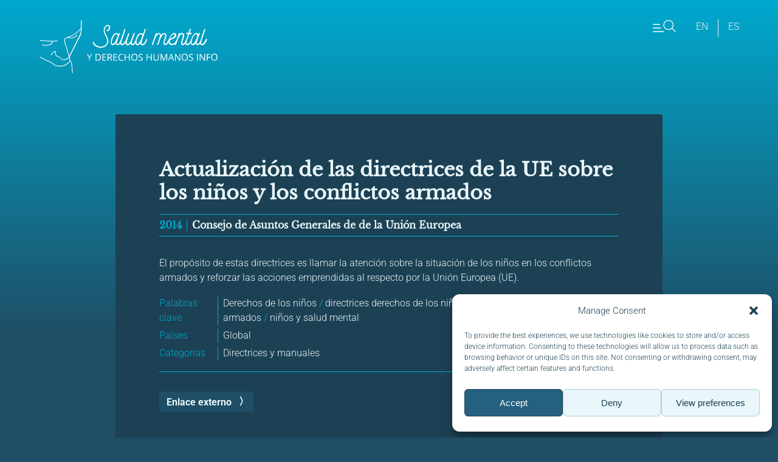

--- FILE ---
content_type: text/html; charset=UTF-8
request_url: https://www.hhri.org/es/publication/actualizacion-de-las-directrices-de-la-ue-sobre-los-ninos-y-los-conflictos-armados/
body_size: 11615
content:
<!DOCTYPE html>
<html>

	<head>
		<meta charset="UTF-8" />
    <title>   
                  Actualización de las directrices de la UE sobre los niños y los conflictos armados - MHHRI | Mental Health and Human Rights Info 
            </title>
		<meta name="description" content="Mental Health and Human Rights Info">
		<link rel="stylesheet" href="https://www.hhri.org/wp-content/themes/hhri3/style.css?v=2.22" type="text/css" media="all" />
		<meta http-equiv="Content-Type" content="text/html; charset=UTF-8" />
		<meta name="viewport" content="width=device-width, initial-scale=1">
		<link rel="author" href="https://www.hhri.org/wp-content/themes/hhri3/humans.txt" />
		<link rel="pingback" href="https://www.hhri.org/xmlrpc.php" />

	  <meta name='robots' content='index, follow, max-image-preview:large, max-snippet:-1, max-video-preview:-1' />
	<style>img:is([sizes="auto" i], [sizes^="auto," i]) { contain-intrinsic-size: 3000px 1500px }</style>
	<link rel="alternate" hreflang="es" href="https://www.hhri.org/es/publication/actualizacion-de-las-directrices-de-la-ue-sobre-los-ninos-y-los-conflictos-armados/" />
<!-- Google tag (gtag.js) consent mode dataLayer added by Site Kit -->
<script type="text/javascript" id="google_gtagjs-js-consent-mode-data-layer">
/* <![CDATA[ */
window.dataLayer = window.dataLayer || [];function gtag(){dataLayer.push(arguments);}
gtag('consent', 'default', {"ad_personalization":"denied","ad_storage":"denied","ad_user_data":"denied","analytics_storage":"denied","functionality_storage":"denied","security_storage":"denied","personalization_storage":"denied","region":["AT","BE","BG","CH","CY","CZ","DE","DK","EE","ES","FI","FR","GB","GR","HR","HU","IE","IS","IT","LI","LT","LU","LV","MT","NL","NO","PL","PT","RO","SE","SI","SK"],"wait_for_update":500});
window._googlesitekitConsentCategoryMap = {"statistics":["analytics_storage"],"marketing":["ad_storage","ad_user_data","ad_personalization"],"functional":["functionality_storage","security_storage"],"preferences":["personalization_storage"]};
window._googlesitekitConsents = {"ad_personalization":"denied","ad_storage":"denied","ad_user_data":"denied","analytics_storage":"denied","functionality_storage":"denied","security_storage":"denied","personalization_storage":"denied","region":["AT","BE","BG","CH","CY","CZ","DE","DK","EE","ES","FI","FR","GB","GR","HR","HU","IE","IS","IT","LI","LT","LU","LV","MT","NL","NO","PL","PT","RO","SE","SI","SK"],"wait_for_update":500};
/* ]]> */
</script>
<!-- End Google tag (gtag.js) consent mode dataLayer added by Site Kit -->

	<!-- This site is optimized with the Yoast SEO plugin v26.8 - https://yoast.com/product/yoast-seo-wordpress/ -->
	<link rel="canonical" href="https://www.hhri.org/es/publication/actualizacion-de-las-directrices-de-la-ue-sobre-los-ninos-y-los-conflictos-armados/" />
	<meta property="og:locale" content="es_ES" />
	<meta property="og:type" content="article" />
	<meta property="og:title" content="Actualización de las directrices de la UE sobre los niños y los conflictos armados - MHHRI" />
	<meta property="og:description" content="El propósito de estas directrices es llamar la atención sobre la situación de los niños en los conflictos armados y reforzar las acciones emprendidas al respecto por la Unión Europea (UE)." />
	<meta property="og:url" content="https://www.hhri.org/es/publication/actualizacion-de-las-directrices-de-la-ue-sobre-los-ninos-y-los-conflictos-armados/" />
	<meta property="og:site_name" content="MHHRI" />
	<meta property="article:publisher" content="https://www.facebook.com/HealthandHumanRightsInfo/" />
	<meta property="article:modified_time" content="2024-01-02T10:56:40+00:00" />
	<meta property="og:image" content="https://www.hhri.org/wp-content/uploads/2020/10/MHHRI-logoer-CMYK-03.png" />
	<meta property="og:image:width" content="2524" />
	<meta property="og:image:height" content="946" />
	<meta property="og:image:type" content="image/png" />
	<meta name="twitter:card" content="summary_large_image" />
	<meta name="twitter:site" content="@hhri_org" />
	<meta name="twitter:label1" content="Est. reading time" />
	<meta name="twitter:data1" content="1 minute" />
	<script type="application/ld+json" class="yoast-schema-graph">{"@context":"https://schema.org","@graph":[{"@type":"WebPage","@id":"https://www.hhri.org/es/publication/actualizacion-de-las-directrices-de-la-ue-sobre-los-ninos-y-los-conflictos-armados/","url":"https://www.hhri.org/es/publication/actualizacion-de-las-directrices-de-la-ue-sobre-los-ninos-y-los-conflictos-armados/","name":"Actualización de las directrices de la UE sobre los niños y los conflictos armados - MHHRI","isPartOf":{"@id":"https://www.hhri.org/#website"},"datePublished":"2016-04-11T01:54:23+00:00","dateModified":"2024-01-02T10:56:40+00:00","breadcrumb":{"@id":"https://www.hhri.org/es/publication/actualizacion-de-las-directrices-de-la-ue-sobre-los-ninos-y-los-conflictos-armados/#breadcrumb"},"inLanguage":"es-ES","potentialAction":[{"@type":"ReadAction","target":["https://www.hhri.org/es/publication/actualizacion-de-las-directrices-de-la-ue-sobre-los-ninos-y-los-conflictos-armados/"]}]},{"@type":"BreadcrumbList","@id":"https://www.hhri.org/es/publication/actualizacion-de-las-directrices-de-la-ue-sobre-los-ninos-y-los-conflictos-armados/#breadcrumb","itemListElement":[{"@type":"ListItem","position":1,"name":"Home","item":"https://www.hhri.org/es/"},{"@type":"ListItem","position":2,"name":"publications","item":"https://www.hhri.org/publication/"},{"@type":"ListItem","position":3,"name":"Actualización de las directrices de la UE sobre los niños y los conflictos armados"}]},{"@type":"WebSite","@id":"https://www.hhri.org/#website","url":"https://www.hhri.org/","name":"Health and Human Rights Info","description":"Mental Health and Human Rights Info","publisher":{"@id":"https://www.hhri.org/#organization"},"potentialAction":[{"@type":"SearchAction","target":{"@type":"EntryPoint","urlTemplate":"https://www.hhri.org/?s={search_term_string}"},"query-input":{"@type":"PropertyValueSpecification","valueRequired":true,"valueName":"search_term_string"}}],"inLanguage":"es-ES"},{"@type":"Organization","@id":"https://www.hhri.org/#organization","name":"Health and Human Rights Info","url":"https://www.hhri.org/","logo":{"@type":"ImageObject","inLanguage":"es-ES","@id":"https://www.hhri.org/#/schema/logo/image/","url":"https://www.hhri.org/wp-content/uploads/2018/07/ikon_hhri.png","contentUrl":"https://www.hhri.org/wp-content/uploads/2018/07/ikon_hhri.png","width":628,"height":628,"caption":"Health and Human Rights Info"},"image":{"@id":"https://www.hhri.org/#/schema/logo/image/"},"sameAs":["https://www.facebook.com/HealthandHumanRightsInfo/","https://x.com/hhri_org","https://www.instagram.com/mentalhealthandhumanrights/","https://www.youtube.com/channel/UCtSV7XK02eyayY-vpC3AuKA/videos?view_as=subscriber"]}]}</script>
	<!-- / Yoast SEO plugin. -->


<link rel='dns-prefetch' href='//www.googletagmanager.com' />
<script type="text/javascript">
/* <![CDATA[ */
window._wpemojiSettings = {"baseUrl":"https:\/\/s.w.org\/images\/core\/emoji\/16.0.1\/72x72\/","ext":".png","svgUrl":"https:\/\/s.w.org\/images\/core\/emoji\/16.0.1\/svg\/","svgExt":".svg","source":{"concatemoji":"https:\/\/www.hhri.org\/wp-includes\/js\/wp-emoji-release.min.js?ver=6.8.3"}};
/*! This file is auto-generated */
!function(s,n){var o,i,e;function c(e){try{var t={supportTests:e,timestamp:(new Date).valueOf()};sessionStorage.setItem(o,JSON.stringify(t))}catch(e){}}function p(e,t,n){e.clearRect(0,0,e.canvas.width,e.canvas.height),e.fillText(t,0,0);var t=new Uint32Array(e.getImageData(0,0,e.canvas.width,e.canvas.height).data),a=(e.clearRect(0,0,e.canvas.width,e.canvas.height),e.fillText(n,0,0),new Uint32Array(e.getImageData(0,0,e.canvas.width,e.canvas.height).data));return t.every(function(e,t){return e===a[t]})}function u(e,t){e.clearRect(0,0,e.canvas.width,e.canvas.height),e.fillText(t,0,0);for(var n=e.getImageData(16,16,1,1),a=0;a<n.data.length;a++)if(0!==n.data[a])return!1;return!0}function f(e,t,n,a){switch(t){case"flag":return n(e,"\ud83c\udff3\ufe0f\u200d\u26a7\ufe0f","\ud83c\udff3\ufe0f\u200b\u26a7\ufe0f")?!1:!n(e,"\ud83c\udde8\ud83c\uddf6","\ud83c\udde8\u200b\ud83c\uddf6")&&!n(e,"\ud83c\udff4\udb40\udc67\udb40\udc62\udb40\udc65\udb40\udc6e\udb40\udc67\udb40\udc7f","\ud83c\udff4\u200b\udb40\udc67\u200b\udb40\udc62\u200b\udb40\udc65\u200b\udb40\udc6e\u200b\udb40\udc67\u200b\udb40\udc7f");case"emoji":return!a(e,"\ud83e\udedf")}return!1}function g(e,t,n,a){var r="undefined"!=typeof WorkerGlobalScope&&self instanceof WorkerGlobalScope?new OffscreenCanvas(300,150):s.createElement("canvas"),o=r.getContext("2d",{willReadFrequently:!0}),i=(o.textBaseline="top",o.font="600 32px Arial",{});return e.forEach(function(e){i[e]=t(o,e,n,a)}),i}function t(e){var t=s.createElement("script");t.src=e,t.defer=!0,s.head.appendChild(t)}"undefined"!=typeof Promise&&(o="wpEmojiSettingsSupports",i=["flag","emoji"],n.supports={everything:!0,everythingExceptFlag:!0},e=new Promise(function(e){s.addEventListener("DOMContentLoaded",e,{once:!0})}),new Promise(function(t){var n=function(){try{var e=JSON.parse(sessionStorage.getItem(o));if("object"==typeof e&&"number"==typeof e.timestamp&&(new Date).valueOf()<e.timestamp+604800&&"object"==typeof e.supportTests)return e.supportTests}catch(e){}return null}();if(!n){if("undefined"!=typeof Worker&&"undefined"!=typeof OffscreenCanvas&&"undefined"!=typeof URL&&URL.createObjectURL&&"undefined"!=typeof Blob)try{var e="postMessage("+g.toString()+"("+[JSON.stringify(i),f.toString(),p.toString(),u.toString()].join(",")+"));",a=new Blob([e],{type:"text/javascript"}),r=new Worker(URL.createObjectURL(a),{name:"wpTestEmojiSupports"});return void(r.onmessage=function(e){c(n=e.data),r.terminate(),t(n)})}catch(e){}c(n=g(i,f,p,u))}t(n)}).then(function(e){for(var t in e)n.supports[t]=e[t],n.supports.everything=n.supports.everything&&n.supports[t],"flag"!==t&&(n.supports.everythingExceptFlag=n.supports.everythingExceptFlag&&n.supports[t]);n.supports.everythingExceptFlag=n.supports.everythingExceptFlag&&!n.supports.flag,n.DOMReady=!1,n.readyCallback=function(){n.DOMReady=!0}}).then(function(){return e}).then(function(){var e;n.supports.everything||(n.readyCallback(),(e=n.source||{}).concatemoji?t(e.concatemoji):e.wpemoji&&e.twemoji&&(t(e.twemoji),t(e.wpemoji)))}))}((window,document),window._wpemojiSettings);
/* ]]> */
</script>
<style id='wp-emoji-styles-inline-css' type='text/css'>

	img.wp-smiley, img.emoji {
		display: inline !important;
		border: none !important;
		box-shadow: none !important;
		height: 1em !important;
		width: 1em !important;
		margin: 0 0.07em !important;
		vertical-align: -0.1em !important;
		background: none !important;
		padding: 0 !important;
	}
</style>
<link rel='stylesheet' id='wp-block-library-css' href='https://www.hhri.org/wp-includes/css/dist/block-library/style.min.css?ver=6.8.3' type='text/css' media='all' />
<style id='classic-theme-styles-inline-css' type='text/css'>
/*! This file is auto-generated */
.wp-block-button__link{color:#fff;background-color:#32373c;border-radius:9999px;box-shadow:none;text-decoration:none;padding:calc(.667em + 2px) calc(1.333em + 2px);font-size:1.125em}.wp-block-file__button{background:#32373c;color:#fff;text-decoration:none}
</style>
<style id='global-styles-inline-css' type='text/css'>
:root{--wp--preset--aspect-ratio--square: 1;--wp--preset--aspect-ratio--4-3: 4/3;--wp--preset--aspect-ratio--3-4: 3/4;--wp--preset--aspect-ratio--3-2: 3/2;--wp--preset--aspect-ratio--2-3: 2/3;--wp--preset--aspect-ratio--16-9: 16/9;--wp--preset--aspect-ratio--9-16: 9/16;--wp--preset--color--black: #000000;--wp--preset--color--cyan-bluish-gray: #abb8c3;--wp--preset--color--white: #ffffff;--wp--preset--color--pale-pink: #f78da7;--wp--preset--color--vivid-red: #cf2e2e;--wp--preset--color--luminous-vivid-orange: #ff6900;--wp--preset--color--luminous-vivid-amber: #fcb900;--wp--preset--color--light-green-cyan: #7bdcb5;--wp--preset--color--vivid-green-cyan: #00d084;--wp--preset--color--pale-cyan-blue: #8ed1fc;--wp--preset--color--vivid-cyan-blue: #0693e3;--wp--preset--color--vivid-purple: #9b51e0;--wp--preset--gradient--vivid-cyan-blue-to-vivid-purple: linear-gradient(135deg,rgba(6,147,227,1) 0%,rgb(155,81,224) 100%);--wp--preset--gradient--light-green-cyan-to-vivid-green-cyan: linear-gradient(135deg,rgb(122,220,180) 0%,rgb(0,208,130) 100%);--wp--preset--gradient--luminous-vivid-amber-to-luminous-vivid-orange: linear-gradient(135deg,rgba(252,185,0,1) 0%,rgba(255,105,0,1) 100%);--wp--preset--gradient--luminous-vivid-orange-to-vivid-red: linear-gradient(135deg,rgba(255,105,0,1) 0%,rgb(207,46,46) 100%);--wp--preset--gradient--very-light-gray-to-cyan-bluish-gray: linear-gradient(135deg,rgb(238,238,238) 0%,rgb(169,184,195) 100%);--wp--preset--gradient--cool-to-warm-spectrum: linear-gradient(135deg,rgb(74,234,220) 0%,rgb(151,120,209) 20%,rgb(207,42,186) 40%,rgb(238,44,130) 60%,rgb(251,105,98) 80%,rgb(254,248,76) 100%);--wp--preset--gradient--blush-light-purple: linear-gradient(135deg,rgb(255,206,236) 0%,rgb(152,150,240) 100%);--wp--preset--gradient--blush-bordeaux: linear-gradient(135deg,rgb(254,205,165) 0%,rgb(254,45,45) 50%,rgb(107,0,62) 100%);--wp--preset--gradient--luminous-dusk: linear-gradient(135deg,rgb(255,203,112) 0%,rgb(199,81,192) 50%,rgb(65,88,208) 100%);--wp--preset--gradient--pale-ocean: linear-gradient(135deg,rgb(255,245,203) 0%,rgb(182,227,212) 50%,rgb(51,167,181) 100%);--wp--preset--gradient--electric-grass: linear-gradient(135deg,rgb(202,248,128) 0%,rgb(113,206,126) 100%);--wp--preset--gradient--midnight: linear-gradient(135deg,rgb(2,3,129) 0%,rgb(40,116,252) 100%);--wp--preset--font-size--small: 13px;--wp--preset--font-size--medium: 20px;--wp--preset--font-size--large: 36px;--wp--preset--font-size--x-large: 42px;--wp--preset--spacing--20: 0.44rem;--wp--preset--spacing--30: 0.67rem;--wp--preset--spacing--40: 1rem;--wp--preset--spacing--50: 1.5rem;--wp--preset--spacing--60: 2.25rem;--wp--preset--spacing--70: 3.38rem;--wp--preset--spacing--80: 5.06rem;--wp--preset--shadow--natural: 6px 6px 9px rgba(0, 0, 0, 0.2);--wp--preset--shadow--deep: 12px 12px 50px rgba(0, 0, 0, 0.4);--wp--preset--shadow--sharp: 6px 6px 0px rgba(0, 0, 0, 0.2);--wp--preset--shadow--outlined: 6px 6px 0px -3px rgba(255, 255, 255, 1), 6px 6px rgba(0, 0, 0, 1);--wp--preset--shadow--crisp: 6px 6px 0px rgba(0, 0, 0, 1);}:where(.is-layout-flex){gap: 0.5em;}:where(.is-layout-grid){gap: 0.5em;}body .is-layout-flex{display: flex;}.is-layout-flex{flex-wrap: wrap;align-items: center;}.is-layout-flex > :is(*, div){margin: 0;}body .is-layout-grid{display: grid;}.is-layout-grid > :is(*, div){margin: 0;}:where(.wp-block-columns.is-layout-flex){gap: 2em;}:where(.wp-block-columns.is-layout-grid){gap: 2em;}:where(.wp-block-post-template.is-layout-flex){gap: 1.25em;}:where(.wp-block-post-template.is-layout-grid){gap: 1.25em;}.has-black-color{color: var(--wp--preset--color--black) !important;}.has-cyan-bluish-gray-color{color: var(--wp--preset--color--cyan-bluish-gray) !important;}.has-white-color{color: var(--wp--preset--color--white) !important;}.has-pale-pink-color{color: var(--wp--preset--color--pale-pink) !important;}.has-vivid-red-color{color: var(--wp--preset--color--vivid-red) !important;}.has-luminous-vivid-orange-color{color: var(--wp--preset--color--luminous-vivid-orange) !important;}.has-luminous-vivid-amber-color{color: var(--wp--preset--color--luminous-vivid-amber) !important;}.has-light-green-cyan-color{color: var(--wp--preset--color--light-green-cyan) !important;}.has-vivid-green-cyan-color{color: var(--wp--preset--color--vivid-green-cyan) !important;}.has-pale-cyan-blue-color{color: var(--wp--preset--color--pale-cyan-blue) !important;}.has-vivid-cyan-blue-color{color: var(--wp--preset--color--vivid-cyan-blue) !important;}.has-vivid-purple-color{color: var(--wp--preset--color--vivid-purple) !important;}.has-black-background-color{background-color: var(--wp--preset--color--black) !important;}.has-cyan-bluish-gray-background-color{background-color: var(--wp--preset--color--cyan-bluish-gray) !important;}.has-white-background-color{background-color: var(--wp--preset--color--white) !important;}.has-pale-pink-background-color{background-color: var(--wp--preset--color--pale-pink) !important;}.has-vivid-red-background-color{background-color: var(--wp--preset--color--vivid-red) !important;}.has-luminous-vivid-orange-background-color{background-color: var(--wp--preset--color--luminous-vivid-orange) !important;}.has-luminous-vivid-amber-background-color{background-color: var(--wp--preset--color--luminous-vivid-amber) !important;}.has-light-green-cyan-background-color{background-color: var(--wp--preset--color--light-green-cyan) !important;}.has-vivid-green-cyan-background-color{background-color: var(--wp--preset--color--vivid-green-cyan) !important;}.has-pale-cyan-blue-background-color{background-color: var(--wp--preset--color--pale-cyan-blue) !important;}.has-vivid-cyan-blue-background-color{background-color: var(--wp--preset--color--vivid-cyan-blue) !important;}.has-vivid-purple-background-color{background-color: var(--wp--preset--color--vivid-purple) !important;}.has-black-border-color{border-color: var(--wp--preset--color--black) !important;}.has-cyan-bluish-gray-border-color{border-color: var(--wp--preset--color--cyan-bluish-gray) !important;}.has-white-border-color{border-color: var(--wp--preset--color--white) !important;}.has-pale-pink-border-color{border-color: var(--wp--preset--color--pale-pink) !important;}.has-vivid-red-border-color{border-color: var(--wp--preset--color--vivid-red) !important;}.has-luminous-vivid-orange-border-color{border-color: var(--wp--preset--color--luminous-vivid-orange) !important;}.has-luminous-vivid-amber-border-color{border-color: var(--wp--preset--color--luminous-vivid-amber) !important;}.has-light-green-cyan-border-color{border-color: var(--wp--preset--color--light-green-cyan) !important;}.has-vivid-green-cyan-border-color{border-color: var(--wp--preset--color--vivid-green-cyan) !important;}.has-pale-cyan-blue-border-color{border-color: var(--wp--preset--color--pale-cyan-blue) !important;}.has-vivid-cyan-blue-border-color{border-color: var(--wp--preset--color--vivid-cyan-blue) !important;}.has-vivid-purple-border-color{border-color: var(--wp--preset--color--vivid-purple) !important;}.has-vivid-cyan-blue-to-vivid-purple-gradient-background{background: var(--wp--preset--gradient--vivid-cyan-blue-to-vivid-purple) !important;}.has-light-green-cyan-to-vivid-green-cyan-gradient-background{background: var(--wp--preset--gradient--light-green-cyan-to-vivid-green-cyan) !important;}.has-luminous-vivid-amber-to-luminous-vivid-orange-gradient-background{background: var(--wp--preset--gradient--luminous-vivid-amber-to-luminous-vivid-orange) !important;}.has-luminous-vivid-orange-to-vivid-red-gradient-background{background: var(--wp--preset--gradient--luminous-vivid-orange-to-vivid-red) !important;}.has-very-light-gray-to-cyan-bluish-gray-gradient-background{background: var(--wp--preset--gradient--very-light-gray-to-cyan-bluish-gray) !important;}.has-cool-to-warm-spectrum-gradient-background{background: var(--wp--preset--gradient--cool-to-warm-spectrum) !important;}.has-blush-light-purple-gradient-background{background: var(--wp--preset--gradient--blush-light-purple) !important;}.has-blush-bordeaux-gradient-background{background: var(--wp--preset--gradient--blush-bordeaux) !important;}.has-luminous-dusk-gradient-background{background: var(--wp--preset--gradient--luminous-dusk) !important;}.has-pale-ocean-gradient-background{background: var(--wp--preset--gradient--pale-ocean) !important;}.has-electric-grass-gradient-background{background: var(--wp--preset--gradient--electric-grass) !important;}.has-midnight-gradient-background{background: var(--wp--preset--gradient--midnight) !important;}.has-small-font-size{font-size: var(--wp--preset--font-size--small) !important;}.has-medium-font-size{font-size: var(--wp--preset--font-size--medium) !important;}.has-large-font-size{font-size: var(--wp--preset--font-size--large) !important;}.has-x-large-font-size{font-size: var(--wp--preset--font-size--x-large) !important;}
:where(.wp-block-post-template.is-layout-flex){gap: 1.25em;}:where(.wp-block-post-template.is-layout-grid){gap: 1.25em;}
:where(.wp-block-columns.is-layout-flex){gap: 2em;}:where(.wp-block-columns.is-layout-grid){gap: 2em;}
:root :where(.wp-block-pullquote){font-size: 1.5em;line-height: 1.6;}
</style>
<link rel='stylesheet' id='cmplz-general-css' href='https://www.hhri.org/wp-content/plugins/complianz-gdpr/assets/css/cookieblocker.min.css?ver=1766007929' type='text/css' media='all' />
<link rel='stylesheet' id='algolia-satellite-css' href='https://www.hhri.org/wp-content/plugins/search-with-typesense/assets/vendor/css/algolia-satellite.min.css?ver=96afa301c576ff4c500f' type='text/css' media='' />
<link rel='stylesheet' id='cm-typesense-frontend-style-css' href='https://www.hhri.org/wp-content/plugins/search-with-typesense/build/frontend/style-instant-search.css?ver=96afa301c576ff4c500f' type='text/css' media='' />
<script type="text/javascript" src="https://www.googletagmanager.com/gtag/js?id=G-G46Q22LGD6&amp;ver=6.8.3" id="wk-analytics-script-js"></script>
<script type="text/javascript" id="wk-analytics-script-js-after">
/* <![CDATA[ */
function shouldTrack(){
var trackLoggedIn = false;
var loggedIn = false;
if(!loggedIn){
return true;
} else if( trackLoggedIn ) {
return true;
}
return false;
}
function hasWKGoogleAnalyticsCookie() {
return (new RegExp('wp_wk_ga_untrack_' + document.location.hostname)).test(document.cookie);
}
if (!hasWKGoogleAnalyticsCookie() && shouldTrack()) {
//Google Analytics
window.dataLayer = window.dataLayer || [];
function gtag(){dataLayer.push(arguments);}
gtag('js', new Date());
gtag('config', 'G-G46Q22LGD6', { 'anonymize_ip': true });
}
/* ]]> */
</script>
<script type="text/javascript" src="https://www.hhri.org/wp-includes/js/jquery/jquery.min.js?ver=3.7.1" id="jquery-core-js"></script>
<script type="text/javascript" src="https://www.hhri.org/wp-includes/js/jquery/jquery-migrate.min.js?ver=3.4.1" id="jquery-migrate-js"></script>
<script type="text/javascript" id="hhri-js-extra">
/* <![CDATA[ */
var frontendajax = {"ajaxurl":"\/home\/hhriofuf\/public_html\/wp-content\/themes\/hhri3\/ajax.php"};
/* ]]> */
</script>
<script type="text/javascript" src="https://www.hhri.org/wp-content/themes/hhri3/js/hhri.js?ver=6.8.3" id="hhri-js"></script>
<script type="text/javascript" src="https://www.hhri.org/wp-content/themes/hhri3/js/jquery.scrollTo.min.js?ver=6.8.3" id="scrollTo-js"></script>
<script type="text/javascript" src="https://www.hhri.org/wp-content/themes/hhri3/js/select2.full.min.js?ver=6.8.3" id="select2-js"></script>

<!-- Google tag (gtag.js) snippet added by Site Kit -->
<!-- Google Analytics snippet added by Site Kit -->
<script type="text/javascript" src="https://www.googletagmanager.com/gtag/js?id=GT-5R4NW2X" id="google_gtagjs-js" async></script>
<script type="text/javascript" id="google_gtagjs-js-after">
/* <![CDATA[ */
window.dataLayer = window.dataLayer || [];function gtag(){dataLayer.push(arguments);}
gtag("set","linker",{"domains":["www.hhri.org"]});
gtag("js", new Date());
gtag("set", "developer_id.dZTNiMT", true);
gtag("config", "GT-5R4NW2X");
/* ]]> */
</script>
<link rel="https://api.w.org/" href="https://www.hhri.org/es/wp-json/" /><link rel="EditURI" type="application/rsd+xml" title="RSD" href="https://www.hhri.org/xmlrpc.php?rsd" />
<meta name="generator" content="WordPress 6.8.3" />
<link rel='shortlink' href='https://www.hhri.org/es/?p=4527' />
<link rel="alternate" title="oEmbed (JSON)" type="application/json+oembed" href="https://www.hhri.org/es/wp-json/oembed/1.0/embed?url=https%3A%2F%2Fwww.hhri.org%2Fes%2Fpublication%2Factualizacion-de-las-directrices-de-la-ue-sobre-los-ninos-y-los-conflictos-armados%2F" />
<link rel="alternate" title="oEmbed (XML)" type="text/xml+oembed" href="https://www.hhri.org/es/wp-json/oembed/1.0/embed?url=https%3A%2F%2Fwww.hhri.org%2Fes%2Fpublication%2Factualizacion-de-las-directrices-de-la-ue-sobre-los-ninos-y-los-conflictos-armados%2F&#038;format=xml" />
<meta name="generator" content="WPML ver:4.8.6 stt:1,2;" />
<meta name="generator" content="Site Kit by Google 1.170.0" />			<style>.cmplz-hidden {
					display: none !important;
				}</style><link rel="icon" href="https://www.hhri.org/wp-content/uploads/2018/07/cropped-ikon_hhri-32x32.png" sizes="32x32" />
<link rel="icon" href="https://www.hhri.org/wp-content/uploads/2018/07/cropped-ikon_hhri-192x192.png" sizes="192x192" />
<link rel="apple-touch-icon" href="https://www.hhri.org/wp-content/uploads/2018/07/cropped-ikon_hhri-180x180.png" />
<meta name="msapplication-TileImage" content="https://www.hhri.org/wp-content/uploads/2018/07/cropped-ikon_hhri-270x270.png" />

		<script src="https://cdnjs.cloudflare.com/ajax/libs/twig.js/1.16.0/twig.min.js" integrity="sha512-VDU2fNFDWwfS4f9LKFEjq6Lnyk5wdZbTfipySTtbauaZ6ZXEiw1I5yOH4H9neWziLdgOJzAFMZBNJOjIwkl0Aw==" crossorigin="anonymous" referrerpolicy="no-referrer"></script>

					</head>
	<body class="wp-singular publication-template-default single single-publication postid-4527 single-format-standard wp-theme-hhri3 " >
		<header class="mainHeader mainWrapper">
			 
			<div class="mainlogo">
				<a href ="https://www.hhri.org/es/"><img src="https://www.hhri.org/wp-content/themes/hhri3/gfx/logo-es.svg" alt="Mental Health and Human Rights Info" />&nbsp;</a>
			</div>
						<nav class="mainHeaderNav">
				<ul>
					<li class="mainMenuIcon mainMenuToggleBtn" id="mainMenuShowBtn"><img src="https://www.hhri.org/wp-content/themes/hhri3/gfx/menu.svg" alt="Show menu"></li>
									<li class="mainHeaderLangSwitch"><a href="https://www.hhri.org/">en</a></li>
									<li class="mainHeaderLangSwitch"><a href="https://www.hhri.org/es/publication/actualizacion-de-las-directrices-de-la-ue-sobre-los-ninos-y-los-conflictos-armados/">es</a></li>
								</ul>
			</nav>
		</header>
	<div class="resourcePageWrapper">
		
	<article class="resourceDetailWrapper publication">
		<h1 class="pubTitle">Actualización de las directrices de la UE sobre los niños y los conflictos armados</h1>
		<h4 class="resourcePublisher">
			<span class="resourceElementYear">2014</span>Consejo de Asuntos Generales de de la Unión Europea
		</h4>
		<div class="resourceContent">
			<p>El propósito de estas directrices es llamar la atención sobre la situación de los niños en los conflictos armados y reforzar las acciones emprendidas al respecto por la Unión Europea (UE).</p>
			
						<p class="resourceTaxWrapper">
				<span class="resourceTaxLabel">Palabras clave</span><span>Derechos de los niños <b>/</b> directrices derechos de los niños <b>/</b> niños <b>/</b> niños y los conflictos armados <b>/</b> niños y salud mental</span>
			</p>
									<p class="resourceTaxWrapper">
				<span class="resourceTaxLabel">Países </span><span>Global</span>
			</p>
									<p class="resourceTaxWrapper">
				<span class="resourceTaxLabel">Categorías </span><span>Directrices y manuales</span>
			</p>
					</div>
		<p><a href="https://www.eeas.europa.eu/sites/default/files/10_dh_directrices_proteccion_es_.pdf" target="_blank" class="btnNarrow btnOnDark next">Enlace externo</a></p>
	</article>
	<script>
	jQuery(".resourceDetailWrapper").click(function(e) {
  	e.stopPropagation();
	});
	</script>
		</div>

		<footer class="mainPageFooterWrapper">
			<div class="mainWrapper mainPageFooter">
				<div class="mainPageFooterInfo"><p>Mental Health and Human Rights Info es una base de datos con recursos que proporcionan información gratuita sobre las consecuencias de las violaciones de los derechos humanos en la salud mental en contextos de desastre, guerra y conflicto.</p>
<p>Usamos cookies para brindar y mejorar nuestros servicios. Al utilizar nuestro sitio, acepta las cookies.</p>
</div>
				<div class="mainPageFooterSoMe">
					<div>
						<h5>Follow us:</h5>
						<a href="https://twitter.com/hhri_org" class="followIcons twitter">&nbsp;</a>						<a href="https://www.facebook.com/HealthandHumanRightsInfo/" class="followIcons facebook">&nbsp;</a>						<a href="https://www.instagram.com/mentalhealthandhumanrights/" class="followIcons instagram">&nbsp;</a>						<a href="https://www.youtube.com/channel/UC2-KOb3TanNzxc00dZs01CQ" class="followIcons youtube">&nbsp;</a>											</div>
						<div id="mc_embed_signup" class="mc_embed_signup">
	<!--p>u=822cdb530edfb603a0c00e75b&amp;id=a8bcc53d44&amp;f_id=00c78bebf0</p-->
				<form action="https://hhri.us5.list-manage.com/subscribe/post?u=822cdb530edfb603a0c00e75b&amp;id=23464ce38e" method="post" id="mc-embedded-subscribe-form" name="mc-embedded-subscribe-form" class="validate" target="_self" novalidate="">
				<div id="mc_embed_signup_scroll">
					<h5></h5>
										
					<div class="mc-field-group"><label for="mce-EMAIL">Correo electrónico :<input type="email" name="EMAIL" class="required email" id="mce-EMAIL" required="" value="" placeholder="Correo electrónico "><span id="mce-EMAIL-HELPERTEXT" class="helper_text"></span></div>
					<div id="mce-responses" class="clear mce-responses">
						<div class="response" id="mce-error-response" style="display: none;"></div>
						<div class="response" id="mce-success-response" style="display: none;"></div>
					</div>
					<div aria-hidden="true" style="position: absolute; left: -5000px;"><input type="text" name="b_822cdb530edfb603a0c00e75b_a8bcc53d44" tabindex="-1" value=""></div>
					<div class="clear"><input type="submit" name="subscribe" id="mc-embedded-subscribe" class="button btnMain" value="Suscribirse"></div>
			</div>
		</form>
	</div>
				</div>
			</div>
		</footer>
		<script type="speculationrules">
{"prefetch":[{"source":"document","where":{"and":[{"href_matches":"\/es\/*"},{"not":{"href_matches":["\/wp-*.php","\/wp-admin\/*","\/wp-content\/uploads\/*","\/wp-content\/*","\/wp-content\/plugins\/*","\/wp-content\/themes\/hhri3\/*","\/es\/*\\?(.+)"]}},{"not":{"selector_matches":"a[rel~=\"nofollow\"]"}},{"not":{"selector_matches":".no-prefetch, .no-prefetch a"}}]},"eagerness":"conservative"}]}
</script>

<!-- Consent Management powered by Complianz | GDPR/CCPA Cookie Consent https://wordpress.org/plugins/complianz-gdpr -->
<div id="cmplz-cookiebanner-container"><div class="cmplz-cookiebanner cmplz-hidden banner-1 banner-a optin cmplz-bottom-right cmplz-categories-type-view-preferences" aria-modal="true" data-nosnippet="true" role="dialog" aria-live="polite" aria-labelledby="cmplz-header-1-optin" aria-describedby="cmplz-message-1-optin">
	<div class="cmplz-header">
		<div class="cmplz-logo"></div>
		<div class="cmplz-title" id="cmplz-header-1-optin">Manage Consent</div>
		<div class="cmplz-close" tabindex="0" role="button" aria-label="Close dialog">
			<svg aria-hidden="true" focusable="false" data-prefix="fas" data-icon="times" class="svg-inline--fa fa-times fa-w-11" role="img" xmlns="http://www.w3.org/2000/svg" viewBox="0 0 352 512"><path fill="currentColor" d="M242.72 256l100.07-100.07c12.28-12.28 12.28-32.19 0-44.48l-22.24-22.24c-12.28-12.28-32.19-12.28-44.48 0L176 189.28 75.93 89.21c-12.28-12.28-32.19-12.28-44.48 0L9.21 111.45c-12.28 12.28-12.28 32.19 0 44.48L109.28 256 9.21 356.07c-12.28 12.28-12.28 32.19 0 44.48l22.24 22.24c12.28 12.28 32.2 12.28 44.48 0L176 322.72l100.07 100.07c12.28 12.28 32.2 12.28 44.48 0l22.24-22.24c12.28-12.28 12.28-32.19 0-44.48L242.72 256z"></path></svg>
		</div>
	</div>

	<div class="cmplz-divider cmplz-divider-header"></div>
	<div class="cmplz-body">
		<div class="cmplz-message" id="cmplz-message-1-optin">To provide the best experiences, we use technologies like cookies to store and/or access device information. Consenting to these technologies will allow us to process data such as browsing behavior or unique IDs on this site. Not consenting or withdrawing consent, may adversely affect certain features and functions.</div>
		<!-- categories start -->
		<div class="cmplz-categories">
			<details class="cmplz-category cmplz-functional" >
				<summary>
						<span class="cmplz-category-header">
							<span class="cmplz-category-title">Functional</span>
							<span class='cmplz-always-active'>
								<span class="cmplz-banner-checkbox">
									<input type="checkbox"
										   id="cmplz-functional-optin"
										   data-category="cmplz_functional"
										   class="cmplz-consent-checkbox cmplz-functional"
										   size="40"
										   value="1"/>
									<label class="cmplz-label" for="cmplz-functional-optin"><span class="screen-reader-text">Functional</span></label>
								</span>
								Always active							</span>
							<span class="cmplz-icon cmplz-open">
								<svg xmlns="http://www.w3.org/2000/svg" viewBox="0 0 448 512"  height="18" ><path d="M224 416c-8.188 0-16.38-3.125-22.62-9.375l-192-192c-12.5-12.5-12.5-32.75 0-45.25s32.75-12.5 45.25 0L224 338.8l169.4-169.4c12.5-12.5 32.75-12.5 45.25 0s12.5 32.75 0 45.25l-192 192C240.4 412.9 232.2 416 224 416z"/></svg>
							</span>
						</span>
				</summary>
				<div class="cmplz-description">
					<span class="cmplz-description-functional">The technical storage or access is strictly necessary for the legitimate purpose of enabling the use of a specific service explicitly requested by the subscriber or user, or for the sole purpose of carrying out the transmission of a communication over an electronic communications network.</span>
				</div>
			</details>

			<details class="cmplz-category cmplz-preferences" >
				<summary>
						<span class="cmplz-category-header">
							<span class="cmplz-category-title">Preferences</span>
							<span class="cmplz-banner-checkbox">
								<input type="checkbox"
									   id="cmplz-preferences-optin"
									   data-category="cmplz_preferences"
									   class="cmplz-consent-checkbox cmplz-preferences"
									   size="40"
									   value="1"/>
								<label class="cmplz-label" for="cmplz-preferences-optin"><span class="screen-reader-text">Preferences</span></label>
							</span>
							<span class="cmplz-icon cmplz-open">
								<svg xmlns="http://www.w3.org/2000/svg" viewBox="0 0 448 512"  height="18" ><path d="M224 416c-8.188 0-16.38-3.125-22.62-9.375l-192-192c-12.5-12.5-12.5-32.75 0-45.25s32.75-12.5 45.25 0L224 338.8l169.4-169.4c12.5-12.5 32.75-12.5 45.25 0s12.5 32.75 0 45.25l-192 192C240.4 412.9 232.2 416 224 416z"/></svg>
							</span>
						</span>
				</summary>
				<div class="cmplz-description">
					<span class="cmplz-description-preferences">The technical storage or access is necessary for the legitimate purpose of storing preferences that are not requested by the subscriber or user.</span>
				</div>
			</details>

			<details class="cmplz-category cmplz-statistics" >
				<summary>
						<span class="cmplz-category-header">
							<span class="cmplz-category-title">Statistics</span>
							<span class="cmplz-banner-checkbox">
								<input type="checkbox"
									   id="cmplz-statistics-optin"
									   data-category="cmplz_statistics"
									   class="cmplz-consent-checkbox cmplz-statistics"
									   size="40"
									   value="1"/>
								<label class="cmplz-label" for="cmplz-statistics-optin"><span class="screen-reader-text">Statistics</span></label>
							</span>
							<span class="cmplz-icon cmplz-open">
								<svg xmlns="http://www.w3.org/2000/svg" viewBox="0 0 448 512"  height="18" ><path d="M224 416c-8.188 0-16.38-3.125-22.62-9.375l-192-192c-12.5-12.5-12.5-32.75 0-45.25s32.75-12.5 45.25 0L224 338.8l169.4-169.4c12.5-12.5 32.75-12.5 45.25 0s12.5 32.75 0 45.25l-192 192C240.4 412.9 232.2 416 224 416z"/></svg>
							</span>
						</span>
				</summary>
				<div class="cmplz-description">
					<span class="cmplz-description-statistics">The technical storage or access that is used exclusively for statistical purposes.</span>
					<span class="cmplz-description-statistics-anonymous">The technical storage or access that is used exclusively for anonymous statistical purposes. Without a subpoena, voluntary compliance on the part of your Internet Service Provider, or additional records from a third party, information stored or retrieved for this purpose alone cannot usually be used to identify you.</span>
				</div>
			</details>
			<details class="cmplz-category cmplz-marketing" >
				<summary>
						<span class="cmplz-category-header">
							<span class="cmplz-category-title">Marketing</span>
							<span class="cmplz-banner-checkbox">
								<input type="checkbox"
									   id="cmplz-marketing-optin"
									   data-category="cmplz_marketing"
									   class="cmplz-consent-checkbox cmplz-marketing"
									   size="40"
									   value="1"/>
								<label class="cmplz-label" for="cmplz-marketing-optin"><span class="screen-reader-text">Marketing</span></label>
							</span>
							<span class="cmplz-icon cmplz-open">
								<svg xmlns="http://www.w3.org/2000/svg" viewBox="0 0 448 512"  height="18" ><path d="M224 416c-8.188 0-16.38-3.125-22.62-9.375l-192-192c-12.5-12.5-12.5-32.75 0-45.25s32.75-12.5 45.25 0L224 338.8l169.4-169.4c12.5-12.5 32.75-12.5 45.25 0s12.5 32.75 0 45.25l-192 192C240.4 412.9 232.2 416 224 416z"/></svg>
							</span>
						</span>
				</summary>
				<div class="cmplz-description">
					<span class="cmplz-description-marketing">The technical storage or access is required to create user profiles to send advertising, or to track the user on a website or across several websites for similar marketing purposes.</span>
				</div>
			</details>
		</div><!-- categories end -->
			</div>

	<div class="cmplz-links cmplz-information">
		<ul>
			<li><a class="cmplz-link cmplz-manage-options cookie-statement" href="#" data-relative_url="#cmplz-manage-consent-container">Manage options</a></li>
			<li><a class="cmplz-link cmplz-manage-third-parties cookie-statement" href="#" data-relative_url="#cmplz-cookies-overview">Manage services</a></li>
			<li><a class="cmplz-link cmplz-manage-vendors tcf cookie-statement" href="#" data-relative_url="#cmplz-tcf-wrapper">Manage {vendor_count} vendors</a></li>
			<li><a class="cmplz-link cmplz-external cmplz-read-more-purposes tcf" target="_blank" rel="noopener noreferrer nofollow" href="https://cookiedatabase.org/tcf/purposes/" aria-label="Read more about TCF purposes on Cookie Database">Read more about these purposes</a></li>
		</ul>
			</div>

	<div class="cmplz-divider cmplz-footer"></div>

	<div class="cmplz-buttons">
		<button class="cmplz-btn cmplz-accept">Accept</button>
		<button class="cmplz-btn cmplz-deny">Deny</button>
		<button class="cmplz-btn cmplz-view-preferences">View preferences</button>
		<button class="cmplz-btn cmplz-save-preferences">Save preferences</button>
		<a class="cmplz-btn cmplz-manage-options tcf cookie-statement" href="#" data-relative_url="#cmplz-manage-consent-container">View preferences</a>
			</div>

	
	<div class="cmplz-documents cmplz-links">
		<ul>
			<li><a class="cmplz-link cookie-statement" href="#" data-relative_url="">{title}</a></li>
			<li><a class="cmplz-link privacy-statement" href="#" data-relative_url="">{title}</a></li>
			<li><a class="cmplz-link impressum" href="#" data-relative_url="">{title}</a></li>
		</ul>
			</div>
</div>
</div>
					<div id="cmplz-manage-consent" data-nosnippet="true"><button class="cmplz-btn cmplz-hidden cmplz-manage-consent manage-consent-1">Manage consent</button>

</div><script type="text/html" id="tmpl-cmswt-Result-itemTemplate--default">
    <# if(data.taxonomy === undefined){ #>
    <div class="hit-header">
        <# var imageHTML = '';
        if(data.post_thumbnail_html !== undefined && data.post_thumbnail_html !== ''){
        imageHTML = data.post_thumbnail_html
        }else if(data.post_thumbnail !== undefined && data.post_thumbnail !== ''){
        imageHTML = `<img src="${data.post_thumbnail}"
                          alt="${data.post_title}"
                          class="ais-Hit-itemImage"
        />`
        }
        else{
        imageHTML = `<img src="https://www.hhri.org/wp-content/plugins/search-with-typesense/assets/images/placeholder-300x300.jpg"
                          alt="${data.post_title}"
                          class="ais-Hit-itemImage"
        />`
        }
        #>
        <# if(imageHTML !== ''){ #>
        <a href="{{{data._highlightResult.permalink.value}}}" class="hit-header--link" rel="nofollow noopener">{{{imageHTML}}}</a>
        <# } #>
    </div>
    <# } #>
    <div class="hit-content">
        <# if(data._highlightResult.permalink !== undefined ) { #>
        <a href="{{{data._highlightResult.permalink.value}}}" class="hit-contentLink" rel="nofollow noopener"><h5 class="title">
                {{{data.formatted.post_title}}}</h5></a>
        <# } #>
        <# if( data.post_type === 'post' ) { #>
        <div class="hit-meta">
            <span class="posted-by">
                By {{data.post_author}}
            </span>
            <span class="posted-on">
                <time datetime="">{{data.formatted.postedDate}}</time>
            </span>
            <# if ( Object.keys(data.formatted.cats).length > 0 ) { #>
            <div class="hit-cats">
                <# for ( let key in data.formatted.cats ) { #>
                <div class="hit-cat"><a href="{{{data.formatted.cats[key]}}}">{{{key}}}</a>,</div>
                <# } #>
            </div>
            <# } #>
        </div>
        <# } #>
        <div class="hit-description">{{{data.formatted.post_content}}}</div>
        <div class="hit-link">
            <a href="{{data.permalink}}">Read More...</a>
        </div>
    </div>
</script><script type="text/html" id="tmpl-cmswt-NoSearchResults-default">
    <div class="cmswt-noSearchResults cmswt-NoSearchResults-default">
		No results found    </div>
</script><script type="text/html" id="tmpl-cm-autocomplete">
    <div class="aa-ItemWrapper">
        <div class="aa-ItemContent">
            <div class="aa-ItemIcon aa-ItemIcon--alignTop">
                <# if ( data.document.post_thumbnail !== '' && data.document.post_thumbnail !== undefined ) { #>
                <img
                        src="{{{data.document.post_thumbnail}}}"
                        alt="{{data.document.post_title}}"
                        width="40"
                        height="40"
                />
                <# } else { #>
                <img
                        src="https://www.hhri.org/wp-content/plugins/search-with-typesense/assets/placeholder.jpg"
                        alt="{{data.document.post_title}}"
                        width="40"
                        height="40"
                />
                <# } #>

            </div>
            <div class="aa-ItemContentBody">
                <div class="aa-ItemContentTitle">
                    {{{data.formatted.post_title}}}
                </div>
                <div class="aa-ItemContentDescription">
                    {{data.formatted.sliced_content}}
                </div>
            </div>

        </div>
    </div>
</script><script type="text/html" id="tmpl-cm-autocomplete-header">
    <h5>{{{data.name}}}</h5>
</script><script type="text/html"
        id="tmpl-cm-autocomplete-no-results-found">No Results Found</script><script type="text/javascript" src="https://www.hhri.org/wp-content/plugins/google-site-kit/dist/assets/js/googlesitekit-consent-mode-bc2e26cfa69fcd4a8261.js" id="googlesitekit-consent-mode-js"></script>
<script type="text/javascript" id="wp-consent-api-js-extra">
/* <![CDATA[ */
var consent_api = {"consent_type":"optin","waitfor_consent_hook":"","cookie_expiration":"30","cookie_prefix":"wp_consent","services":[]};
/* ]]> */
</script>
<script type="text/javascript" src="https://www.hhri.org/wp-content/plugins/wp-consent-api/assets/js/wp-consent-api.min.js?ver=2.0.0" id="wp-consent-api-js"></script>
<script type="text/javascript" id="cmplz-cookiebanner-js-extra">
/* <![CDATA[ */
var complianz = {"prefix":"cmplz_","user_banner_id":"1","set_cookies":[],"block_ajax_content":"","banner_version":"18","version":"7.4.4.2","store_consent":"","do_not_track_enabled":"1","consenttype":"optin","region":"eu","geoip":"","dismiss_timeout":"","disable_cookiebanner":"","soft_cookiewall":"","dismiss_on_scroll":"","cookie_expiry":"365","url":"https:\/\/www.hhri.org\/es\/wp-json\/complianz\/v1\/","locale":"lang=es&locale=es_ES","set_cookies_on_root":"","cookie_domain":"","current_policy_id":"28","cookie_path":"\/es\/","categories":{"statistics":"statistics","marketing":"marketing"},"tcf_active":"","placeholdertext":"Click to accept {category} cookies and enable this content","css_file":"https:\/\/www.hhri.org\/wp-content\/uploads\/complianz\/css\/banner-{banner_id}-{type}.css?v=18","page_links":[],"tm_categories":"","forceEnableStats":"","preview":"","clean_cookies":"","aria_label":"Click to accept {category} cookies and enable this content"};
/* ]]> */
</script>
<script defer type="text/javascript" src="https://www.hhri.org/wp-content/plugins/complianz-gdpr/cookiebanner/js/complianz.min.js?ver=1766007931" id="cmplz-cookiebanner-js"></script>

		<div id="pageCover" class="pageCover" onclick="closePop();">
			<div id="popWrapper" class="popWrapper">
				
			</div>
			<div class="closeBtn popCloseBtn" onclick="closePop();">&nbsp;</div>
		</div>

		<div id="mainMenu" class="mainMenuCover">
			<div class="mainMenuCloseTrigger">&nbsp;</div>
			<nav class="mainMenu">
				<ul class="mainMenuHead mainMenuSection">
										<li class="mainHeaderLangSwitch"><a href="https://www.hhri.org/">en</a></li>
										<li class="mainHeaderLangSwitch"><a href="https://www.hhri.org/es/publication/actualizacion-de-las-directrices-de-la-ue-sobre-los-ninos-y-los-conflictos-armados/">es</a></li>
										<li class="closeBtn mainMenuToggleBtn">&nbsp;</li>
				</ul>
								<form class="mainMenuSeach  mainMenuSection" action="https://www.hhri.org/es//hhri-database/" method="get">
					<label class="mainMenuSearchLabel" for="search">Busca en la base de datos</label>
					<input id="search" name="search" type="text" class="mainMenuSeachField" placeholder="Buscar">
					<button class="mainMenuSearchBtn"></button>
					<a class="advancedSearchLink" href="https://www.hhri.org/es/base-de-datos/">Búsqueda avanzada  </a>
				</form>
				<ul class="mainMenuSection">
																	<li class="menuLevel0">
	<a href="https://www.hhri.org/es/paginas-tematicas/">Páginas Temáticas</a>					<ul class="mainMenuSection menuWrapLevel1">
							<li class="menuLevel1">
	<a href="https://www.hhri.org/es/paginas-tematicas/violencia-basada-en-el-genero/">Violencia basada en el género</a>	</li>

							<li class="menuLevel1">
	<a href="https://www.hhri.org/es/paginas-tematicas/ninos-en-conflictos-armados/">Niños en Conflictos Armados</a>	</li>

							<li class="menuLevel1">
	<a href="https://www.hhri.org/es/paginas-tematicas/tept-trastorno-de-estres-postraumatico/">TEPT – Trastorno de estrés postraumático</a>	</li>

							<li class="menuLevel1">
	<a href="https://www.hhri.org/es/paginas-tematicas/refugiados-y-solicitantes-de-asilo/">Refugiados y solicitantes de asilo</a>	</li>

							<li class="menuLevel1">
	<a href="https://www.hhri.org/es/paginas-tematicas/comunidades-posconflicto-y-justicia-transicional/">Comunidades posconflicto y justicia transicional</a>	</li>

							<li class="menuLevel1">
	<a href="https://www.hhri.org/es/paginas-tematicas/tortura/">Tortura</a>	</li>

							<li class="menuLevel1">
	<a href="https://www.hhri.org/es/paginas-tematicas/etica-en-el-trabajo-psicosocial/">Ética y intervención psicosocial</a>	</li>

							<li class="menuLevel1">
	<a href="https://www.hhri.org/es/paginas-tematicas/ayudando-a-los-ayudantes/">Ayudando a los ayudantes</a>	</li>

							<li class="menuLevel1">
	<a href="https://www.hhri.org/es/paginas-tematicas/derechos-lgbt/">Derechos LGBTIQ+</a>	</li>

							<li class="menuLevel1">
	<a href="https://www.hhri.org/es/paginas-tematicas/defensores-de-los-derechos-humanos/">Defensores de los derechos humanos</a>	</li>

							<li class="menuLevel1">
	<a href="https://www.hhri.org/es/paginas-tematicas/desastre/">Desastre</a>	</li>

							<li class="menuLevel1">
	<a href="https://www.hhri.org/es/paginas-tematicas/sobrevivientes-de-violaciones-de-derechos-humanos/">Apoyo a sobrevivientes de violaciones de derechos humanos</a>	</li>

					</ul>
	</li>

																	<li class="menuLevel0">
	<a href="https://www.hhri.org/es/manual-de-vrg/">Manuales en Violencia Basada en Género</a>					<ul class="mainMenuSection menuWrapLevel1">
							<li class="menuLevel1">
	<a href="https://www.hhri.org/es/mujeres/">Mujeres</a>	</li>

							<li class="menuLevel1">
	<a href="https://www.hhri.org/es/manual-hombres-y-jovenes/">Hombres y niños</a>	</li>

							<li class="menuLevel1">
	<a href="https://www.hhri.org/es/ninos/">Niñez</a>	</li>

					</ul>
	</li>

																	<li class="menuLevel0">
	<a href="https://www.hhri.org/es/eres-un-superviviente/">¿Eres superviviente?</a>	</li>

																	<li class="menuLevel0">
	<a href="https://www.hhri.org/es/quienes-somos/">Quiénes somos</a>	</li>

																	<li class="menuLevel0">
	<a href="https://www.hhri.org/es/base-de-datos/">Base de datos</a>	</li>

																	<li class="menuLevel0">
	<a href="https://www.hhri.org/es/news/">Publicaciones</a>	</li>

									</ul>
				<script>
					//jQuery(document).ready(()=>{
					//	
					//});
				</script>
			</nav>
		</div>
	</body>
</html>

--- FILE ---
content_type: image/svg+xml
request_url: https://www.hhri.org/wp-content/themes/hhri3/gfx/logo-es.svg
body_size: 3567
content:
<?xml version="1.0" encoding="utf-8"?>
<!-- Generator: Adobe Illustrator 27.9.0, SVG Export Plug-In . SVG Version: 6.00 Build 0)  -->
<svg version="1.1" id="Layer_1" xmlns="http://www.w3.org/2000/svg" xmlns:xlink="http://www.w3.org/1999/xlink" x="0px" y="0px"
	 viewBox="0 0 203.2 60" style="enable-background:new 0 0 203.2 60;" xml:space="preserve">
<style type="text/css">
	.st0{fill:#FFFFFF;}
</style>
<path class="st0" d="M47.5,12V1h-0.7v8.4l0,0c-0.5,1.4-4,4.2-5.8,5.6l-0.7,0.6c-1,0.8-3.9,2-6.5,3.1c-1.7,0.6-3.3,1.4-4.9,2.2
	c-1.6,1-0.2,5.2,1.2,9.1c0.2,0.5,0.3,0.8,0.4,1.1c0.1,0.4,0.4,1.4,0.7,2.5c0.8,2.7,2.1,7.1,2.1,7.9c0,0.3-0.5,1-4.3,2.4L28.7,44
	c-1.5,0.4-3.2-0.2-4.2-1.4c-0.9-1-2-1.8-3.3-2.1c-0.3-0.1-0.6-0.2-0.8-0.3c-1-0.5-1.5-0.7-1.4-3.1c0.1-1.2-0.1-1.9-0.5-2.1
	s-0.9,0-1.4,0.2l-0.2,0.1c-1.1,0.4-3.6,3.3-3.8,3.7l0.5,0.5c0.7-0.9,2.8-3.1,3.6-3.5l0.3-0.1c0.2-0.1,0.5-0.2,0.7-0.3
	c0,0,0.2,0.2,0.1,1.5c-0.1,2.7,0.5,3.2,1.8,3.8c0.3,0.1,0.6,0.2,0.9,0.3c1.2,0.2,2.3,0.9,3.1,1.8c0.9,1.2,2.3,1.8,3.8,1.9
	c0.4,0,0.8-0.1,1.2-0.2l0.3-0.1c1.8-0.7,3.5-1.4,4.3-2.1l0.6,3.2c-0.6,0.7-3.8,4.2-6.6,4.9c-3.2,0.8-7.8,0.6-9.3-0.2
	c-0.5-0.3-1.2-0.8-2-1.4c-1.7-1.2-3.9-2.7-5.3-3.2c-2.5-0.9-5-2-7.3-3.4C3,41.8,2,41.4,1.1,41v0.8c0.8,0.3,1.6,0.7,2.3,1.2
	c2.4,1.4,4.8,2.6,7.4,3.5c1.4,0.4,3.4,1.9,5.1,3.1c0.9,0.6,1.6,1.1,2.1,1.4c0.9,0.5,3,0.9,5.2,0.9c1.6,0,3.1-0.2,4.6-0.5
	c3.3-0.8,6.8-4.9,7.1-5.2H35c0.5,0.4,1.6,2.5,1.9,13.1h0.7c-0.2-8.5-1-13.1-2.4-13.7c-0.1,0-0.2-0.1-0.2-0.1l-0.7-3.8
	c0.7-1.5,9-18.5,11.3-22.3C47.9,15.1,47.6,12.1,47.5,12L47.5,12z M33.9,40.4c-0.4-1.5-1.2-4.2-2-7c-0.3-1.1-0.6-2-0.7-2.5
	c-0.1-0.2-0.2-0.6-0.4-1.1c-0.7-1.9-2.7-7.5-1.4-8.3c0.8-0.5,1.6-0.9,2.5-1.2c1.4,0.3,2.8,0.4,4.3,0.4c0.9,0,1.8-0.1,2.7-0.4
	c2.1-0.9,2.8-1.4,3.9-3.1L42,16.9c-1,1.6-1.6,2-3.6,2.8c-1.3,0.5-4,0.3-5.5,0.1l1-0.4c2.8-1.2,5.6-2.4,6.7-3.2l0.7-0.6
	c2.2-1.7,4.3-3.5,5.4-4.9V12c0,0,0.3,2.9-2,6.8C42.7,22.3,35.6,36.8,33.9,40.4L33.9,40.4z"/>
<path class="st0" d="M11.4,24.2c1.1,0.1,2.2,0.1,3.2,0.1h0.2c-0.2,0.7-1.2,3.1-3.6,3.5c-3.2,0.6-6.5,0.5-7.6-0.3l-0.4,0.6
	c0.8,0.5,2.4,0.8,4.1,0.8c1.4,0,2.7-0.1,4.1-0.4c3.2-0.6,4.2-3.9,4.3-4.2c1.6,0,2.9-0.1,3.9-0.2c0.5-0.1,1.1-0.1,1.6-0.1v-0.7
	c-0.6,0-1.2,0-1.8,0.1c-2.6,0.3-5.3,0.3-7.9,0.1c-1.5-0.1-3.1-0.2-4.6-0.3c-2.4-0.1-5.3-0.3-5.9-0.7v0.8c1,0.4,2.9,0.5,5.9,0.6
	C8.4,24,9.9,24.1,11.4,24.2L11.4,24.2z"/>
<g>
	<path class="st0" d="M56.4,41.7l2-3.8h0.9l-2.5,4.6v2.9H56v-2.9L53.5,38h1L56.4,41.7L56.4,41.7z"/>
	<path class="st0" d="M69.1,41.7c0,1.2-0.3,2.2-1,2.8c-0.7,0.7-1.6,1-2.9,1h-2.1V38h2.3c1.2,0,2.1,0.3,2.7,1
		C68.8,39.6,69.1,40.5,69.1,41.7L69.1,41.7z M68.2,41.7c0-1-0.2-1.7-0.7-2.2s-1.2-0.7-2.2-0.7H64v6H65c1,0,1.8-0.3,2.3-0.8
		C67.9,43.5,68.2,42.7,68.2,41.7L68.2,41.7z"/>
	<path class="st0" d="M75,45.5h-4.2V38H75v0.8h-3.3v2.4h3.1V42h-3.1v2.8H75V45.5z"/>
	<path class="st0" d="M77.5,42.4v3.1h-0.9V38h2.1c0.9,0,1.6,0.2,2,0.5c0.4,0.3,0.7,0.9,0.7,1.6c0,1-0.5,1.7-1.5,2l2,3.4h-1l-1.8-3.1
		L77.5,42.4L77.5,42.4z M77.5,41.6h1.2c0.6,0,1.1-0.1,1.4-0.4c0.3-0.2,0.4-0.6,0.4-1.1s-0.1-0.9-0.4-1.1c-0.3-0.2-0.8-0.3-1.4-0.3
		h-1.1V41.6L77.5,41.6z"/>
	<path class="st0" d="M87.3,45.5h-4.2V38h4.2v0.8H84v2.4h3.1V42H84v2.8h3.3V45.5z"/>
	<path class="st0" d="M92.2,38.7c-0.8,0-1.5,0.3-2,0.8c-0.5,0.6-0.7,1.3-0.7,2.3s0.2,1.7,0.7,2.3s1.1,0.8,2,0.8
		c0.5,0,1.1-0.1,1.8-0.3v0.8c-0.5,0.2-1.2,0.3-1.9,0.3c-1.1,0-2-0.3-2.6-1c-0.6-0.7-0.9-1.6-0.9-2.9c0-0.8,0.1-1.5,0.4-2
		c0.3-0.6,0.7-1,1.2-1.3c0.5-0.3,1.2-0.5,1.9-0.5c0.8,0,1.5,0.1,2.1,0.4l-0.4,0.8C93.3,38.8,92.7,38.7,92.2,38.7L92.2,38.7z"/>
	<path class="st0" d="M101.3,45.5h-0.9V42h-4v3.5h-0.9V38h0.9v3.2h4V38h0.9V45.5z"/>
	<path class="st0" d="M109.9,41.7c0,1.2-0.3,2.1-0.9,2.8c-0.6,0.7-1.5,1-2.5,1c-1.1,0-2-0.3-2.6-1c-0.6-0.7-0.9-1.6-0.9-2.9
		s0.3-2.2,0.9-2.8c0.6-0.7,1.5-1,2.6-1s1.9,0.3,2.5,1C109.6,39.6,109.9,40.5,109.9,41.7L109.9,41.7z M103.9,41.7
		c0,1,0.2,1.8,0.6,2.3c0.4,0.5,1.1,0.8,1.9,0.8s1.5-0.3,1.9-0.8s0.6-1.3,0.6-2.3s-0.2-1.8-0.6-2.3c-0.4-0.5-1-0.8-1.9-0.8
		s-1.5,0.3-1.9,0.8C104.1,40,103.9,40.7,103.9,41.7L103.9,41.7z"/>
	<path class="st0" d="M115.8,43.5c0,0.7-0.2,1.2-0.7,1.5c-0.5,0.4-1.1,0.6-1.9,0.6c-0.9,0-1.6-0.1-2.1-0.3v-0.8
		c0.3,0.1,0.6,0.2,1,0.3c0.4,0.1,0.7,0.1,1.1,0.1c0.6,0,1-0.1,1.3-0.3c0.3-0.2,0.4-0.5,0.4-0.9c0-0.3-0.1-0.5-0.2-0.6
		c-0.1-0.2-0.3-0.3-0.5-0.5c-0.2-0.1-0.6-0.3-1.1-0.5c-0.7-0.3-1.2-0.5-1.5-0.9c-0.3-0.3-0.4-0.8-0.4-1.3c0-0.6,0.2-1,0.7-1.4
		c0.4-0.3,1-0.5,1.7-0.5s1.4,0.1,2.1,0.4l-0.3,0.8c-0.6-0.3-1.2-0.4-1.8-0.4c-0.5,0-0.8,0.1-1.1,0.3c-0.3,0.2-0.4,0.5-0.4,0.8
		c0,0.3,0,0.5,0.1,0.6c0.1,0.2,0.3,0.3,0.5,0.5c0.2,0.1,0.6,0.3,1,0.5c0.8,0.3,1.3,0.6,1.6,0.9C115.6,42.6,115.8,43,115.8,43.5
		L115.8,43.5z"/>
	<path class="st0" d="M125.7,45.5h-0.9V42h-4v3.5H120V38h0.9v3.2h4V38h0.9V45.5z"/>
	<path class="st0" d="M133.5,38v4.9c0,0.9-0.3,1.5-0.8,2c-0.5,0.5-1.2,0.7-2.1,0.7s-1.6-0.2-2.1-0.7c-0.5-0.5-0.7-1.2-0.7-2V38h0.9
		v4.9c0,0.6,0.2,1.1,0.5,1.4c0.3,0.3,0.8,0.5,1.5,0.5s1.1-0.2,1.5-0.5c0.3-0.3,0.5-0.8,0.5-1.5V38L133.5,38L133.5,38z"/>
	<path class="st0" d="M138.8,45.5l-2.5-6.7h0c0,0.5,0.1,1.2,0.1,1.9v4.8h-0.8V38h1.3l2.4,6.2h0l2.4-6.2h1.3v7.5H142v-4.8
		c0-0.6,0-1.2,0.1-1.8h0l-2.6,6.6L138.8,45.5L138.8,45.5z"/>
	<path class="st0" d="M149.7,45.5l-0.9-2.4h-3l-0.9,2.4h-0.9l3-7.5h0.7l3,7.5H149.7L149.7,45.5z M148.4,42.3l-0.9-2.3
		c-0.1-0.3-0.2-0.7-0.3-1.1c-0.1,0.3-0.2,0.7-0.3,1.1l-0.9,2.3H148.4L148.4,42.3z"/>
	<path class="st0" d="M157.5,45.5h-1l-4.1-6.3h0c0.1,0.7,0.1,1.4,0.1,2v4.3h-0.8V38h1l4.1,6.3h0c0-0.1,0-0.4,0-0.9
		c0-0.5,0-0.9,0-1.1V38h0.8L157.5,45.5L157.5,45.5z"/>
	<path class="st0" d="M166,41.7c0,1.2-0.3,2.1-0.9,2.8c-0.6,0.7-1.5,1-2.5,1s-2-0.3-2.6-1c-0.6-0.7-0.9-1.6-0.9-2.9s0.3-2.2,0.9-2.8
		c0.6-0.7,1.5-1,2.6-1c1.1,0,1.9,0.3,2.5,1C165.7,39.6,166,40.5,166,41.7L166,41.7z M160,41.7c0,1,0.2,1.8,0.6,2.3
		c0.4,0.5,1.1,0.8,1.9,0.8c0.8,0,1.5-0.3,1.9-0.8c0.4-0.5,0.6-1.3,0.6-2.3s-0.2-1.8-0.6-2.3c-0.4-0.5-1-0.8-1.9-0.8
		c-0.8,0-1.5,0.3-1.9,0.8C160.3,40,160.1,40.7,160,41.7L160,41.7z"/>
	<path class="st0" d="M171.9,43.5c0,0.7-0.2,1.2-0.7,1.5c-0.5,0.4-1.1,0.6-1.9,0.6c-0.9,0-1.6-0.1-2.1-0.3v-0.8
		c0.3,0.1,0.6,0.2,1,0.3c0.4,0.1,0.7,0.1,1.1,0.1c0.6,0,1-0.1,1.3-0.3s0.4-0.5,0.4-0.9c0-0.3-0.1-0.5-0.2-0.6
		c-0.1-0.2-0.3-0.3-0.5-0.5c-0.2-0.1-0.6-0.3-1.1-0.5c-0.7-0.3-1.2-0.5-1.5-0.9c-0.3-0.3-0.4-0.8-0.4-1.3c0-0.6,0.2-1,0.7-1.4
		c0.4-0.3,1-0.5,1.7-0.5s1.4,0.1,2.1,0.4l-0.3,0.8c-0.6-0.3-1.2-0.4-1.8-0.4c-0.5,0-0.8,0.1-1.1,0.3c-0.3,0.2-0.4,0.5-0.4,0.8
		c0,0.3,0,0.5,0.1,0.6c0.1,0.2,0.3,0.3,0.5,0.5c0.2,0.1,0.6,0.3,1,0.5c0.8,0.3,1.3,0.6,1.6,0.9C171.8,42.6,171.9,43,171.9,43.5
		L171.9,43.5z"/>
	<path class="st0" d="M176.2,45.5V38h0.9v7.5H176.2z"/>
	<path class="st0" d="M185,45.5h-1l-4.1-6.3h0c0.1,0.7,0.1,1.4,0.1,2v4.3h-0.8V38h1l4.1,6.3h0c0-0.1,0-0.4,0-0.9c0-0.5,0-0.9,0-1.1
		V38h0.8L185,45.5L185,45.5z"/>
	<path class="st0" d="M187.9,45.5h-0.9V38h4.2v0.8h-3.3v2.7h3.1v0.8h-3.1L187.9,45.5L187.9,45.5z"/>
	<path class="st0" d="M199,41.7c0,1.2-0.3,2.1-0.9,2.8c-0.6,0.7-1.5,1-2.5,1s-2-0.3-2.6-1c-0.6-0.7-0.9-1.6-0.9-2.9s0.3-2.2,0.9-2.8
		c0.6-0.7,1.5-1,2.6-1s1.9,0.3,2.5,1C198.7,39.6,199,40.5,199,41.7L199,41.7z M193,41.7c0,1,0.2,1.8,0.6,2.3
		c0.4,0.5,1.1,0.8,1.9,0.8s1.5-0.3,1.9-0.8s0.6-1.3,0.6-2.3s-0.2-1.8-0.6-2.3c-0.4-0.5-1-0.8-1.9-0.8s-1.5,0.3-1.9,0.8
		C193.2,40,193,40.7,193,41.7L193,41.7z"/>
</g>
<g>
	<g>
		<path class="st0" d="M186.9,21.5L186.9,21.5c-0.1,0-0.2-0.1-0.3-0.1c-0.2,0-0.5,0.1-0.6,0.4c-1.4,3.1-2.6,5.1-4.4,5.1
			c-0.5,0-0.8-0.4-0.8-1.1c0-0.5,0.3-1.6,0.8-3.3l0.1-0.2c0,0,0-0.1,0-0.1v0c0.5-1.5,1-3,1.5-4.4c0.3-0.8,0.6-1.6,0.8-2.4l1.4-4.2
			c0.1-0.3-0.1-0.7-0.4-0.8c-0.4-0.1-0.7,0.1-0.8,0.4l-1.4,4.2c-0.3,0.8-0.5,1.6-0.8,2.4c-0.5,1.5-1,3-1.5,4.5l0,0.2
			c-0.9,2-2.1,5-3.8,5c-0.4,0-0.7-0.2-0.7-1.1c0-1.1,0.7-3.2,1.6-5.6l0.3-0.9l1.4-3.7c0.1-0.2,0.1-0.4-0.1-0.6
			c-0.1-0.2-0.3-0.3-0.5-0.3c-0.3,0-0.5,0.2-0.6,0.4l-0.1,0.3c-0.1,0.3-0.2,0.5-0.3,0.8c-0.5-0.9-1.3-1.4-2.4-1.4
			c-2.4,0-4.6,3.6-5.5,6.9v0c-1.4,3.1-2.7,5.1-4.5,5.1c-0.5,0-0.8-0.4-0.8-1.1c0-0.8,0.4-2.1,1.5-5.3c0.3-1,0.6-1.8,0.9-2.5
			c0.3-1,0.5-1.6,0.6-1.9h2.2c0.4,0,0.6-0.3,0.6-0.7c0-0.4-0.3-0.7-0.6-0.7h-1.7c0.1-0.3,0.4-1.2,0.7-2c0.4-1.1,0.5-1.5,0.6-1.7l0,0
			l0,0l0,0l0,0c0.1-0.2,0-0.4-0.1-0.6c-0.1-0.2-0.3-0.3-0.5-0.3c-0.3,0-0.5,0.2-0.6,0.4c0,0.2-1.2,3.7-1.4,4.1h-2
			c-0.4,0-0.6,0.3-0.6,0.7s0.3,0.7,0.6,0.7h1.6l-1.3,3.9c-0.2,0.5-0.4,1.1-0.6,1.7l0,0c0,0,0,0.1-0.1,0.1c-1.7,3.9-2.7,5.1-3.8,5.1
			c-0.5,0-0.7-0.3-0.7-1.1c0-1,0.5-2.4,1-3.8c0.6-1.5,1.1-3.2,1.1-4.4c0-1.8-0.9-2.7-2.6-2.7c-0.8,0-1.5,0.4-2.3,1.1l0.1-0.2
			c0.1-0.2,0-0.4-0.1-0.6c-0.1-0.2-0.3-0.3-0.5-0.3c-0.3,0-0.5,0.2-0.6,0.4c-0.5,1.5-1.2,3.5-2,5.7l-0.2,0.7c0,0,0,0,0,0
			c0,0,0,0,0,0.1c-1.5,3.5-3.2,5.1-5.3,5.1c0,0-0.1,0-0.1,0c-1.6-0.1-2.4-1-2.4-2.5c0-0.6,0.1-1.1,0.3-1.8c1.1-0.3,3-0.9,4.6-1.9
			s2.4-2.3,2.4-3.6s-0.9-2.1-2.4-2.1s-3,1.2-4.3,3.4c-1.1,1.9-1.9,4.2-2,6.1c0,1.2,0.3,2.2,1,2.9c0.6,0.7,1.5,1,2.6,1
			c1.4,0,2.6-0.5,3.7-1.5l-0.2,0.6c-0.1,0.4,0.1,0.7,0.4,0.8c0.4,0.1,0.7-0.1,0.8-0.4l1.9-5.4l0-0.1c0,0,0,0,0-0.1
			c0.4-1,1.1-2.6,2-3.9c0.9-1.4,1.8-2.1,2.5-2.1c0.9,0,1.3,0.5,1.3,1.4c0,1.2-0.5,2.5-1,4c-0.5,1.5-1.1,3-1.1,4.3
			c0,1.5,0.8,2.4,2,2.4c1.1,0,2-0.6,3-1.9c0.2,1.2,0.9,1.9,2,1.9c1.5,0,2.7-0.8,3.9-2.6c0.1,1.7,1,2.6,2.3,2.6
			c1.1,0,2.3-0.7,3.3-2.2c0.1,1.4,0.8,2.2,2,2.2c1,0,2-0.6,2.9-1.9c0.2,1.2,0.9,1.9,2,1.9c2.5,0,4-2.3,5.6-5.9
			c0-0.1,0.1-0.2,0.1-0.3C187.3,21.9,187.1,21.7,186.9,21.5L186.9,21.5z M176.7,18.3L176,20c-1.1,2.8-2.7,7-4.8,7c-0.7,0-1-0.6-1-2
			c0.1-2.8,2.3-8.7,4.8-8.7C176,16.3,176.6,17.1,176.7,18.3L176.7,18.3z M146.1,21.2c0.6-1.6,2.2-4.8,4.2-4.8c0.8,0,1.1,0.2,1.1,0.8
			C151.4,19,148.5,20.4,146.1,21.2L146.1,21.2z"/>
		<path class="st0" d="M135,22.1c0.6-1.5,1.1-3.2,1.1-4.4c0-1.8-0.9-2.7-2.6-2.7c-0.8,0-1.5,0.4-2.3,1.1l0.1-0.2
			c0.1-0.2,0-0.4-0.1-0.6c-0.1-0.2-0.3-0.3-0.5-0.3c-0.3,0-0.5,0.2-0.6,0.4c-0.5,1.5-3.9,11.4-3.9,11.4l-0.2,0.6
			c-0.1,0.4,0.1,0.7,0.4,0.8c0.4,0.1,0.7-0.1,0.8-0.4l1.9-5.4l0-0.1c0,0,0,0,0-0.1c0.4-1,1.1-2.6,2-3.9c0.9-1.4,1.8-2.1,2.5-2.1
			c0.9,0,1.3,0.5,1.3,1.4c0,1.2-0.5,2.5-1,4"/>
		<path class="st0" d="M144.5,21.9c-1.7,3.9-2.7,5.1-3.8,5.1c-0.5,0-0.7-0.3-0.7-1.1c0-1,0.5-2.4,1-3.8c0.6-1.5,1.1-3.2,1.1-4.4
			c0-1.8-0.9-2.7-2.6-2.7c-0.8,0-1.5,0.4-2.3,1.1c-1.2,1.1-2.8,4.1-3.4,5.8l-1.7,4.9l-0.2,0.6c-0.1,0.4,0.1,0.7,0.4,0.8
			c0.4,0.1,0.7-0.1,0.8-0.4l1.9-5.4l0-0.1c0,0,0,0,0-0.1c0.4-1,1.1-2.6,2-3.9c0.9-1.4,1.8-2.1,2.5-2.1c0.9,0,1.3,0.5,1.3,1.4
			c0,1.2-0.5,2.5-1,4c-0.5,1.5-1.1,3-1.1,4.3c0,1.5,0.8,2.4,2,2.4c1.1,0,2-0.6,3-1.9c0.8-1.2,2-3.7,2-3.7"/>
	</g>
	<path class="st0" d="M120.5,21.6L120.5,21.6c-0.1,0-0.2-0.1-0.3-0.1c-0.2,0-0.5,0.1-0.6,0.4c-1.4,3.1-2.6,5.1-4.4,5.1
		c-0.5,0-0.8-0.4-0.8-1.1c0-0.5,0.3-1.6,0.8-3.3l0.1-0.2c0,0,0-0.1,0-0.1v0c0.5-1.5,1-3,1.5-4.4c0.2-0.7,0.5-1.3,0.7-2l0-0.1
		c0,0,0,0,0,0c0-0.1,0.1-0.2,0.1-0.3l1.4-4.2c0.1-0.3-0.1-0.7-0.4-0.8c-0.4-0.1-0.7,0.1-0.8,0.4l-1.4,4.2c-0.1,0.3-0.2,0.6-0.3,0.8
		c-0.1,0.2-0.1,0.3-0.2,0.5c-0.5-0.9-1.3-1.4-2.4-1.4c-2.5,0-4.6,3.6-5.5,7c0,0,0,0.1,0,0.1l0,0c-0.9,2-2.1,5-3.8,5
		c-0.4,0-0.7-0.2-0.7-1.1c0-1.1,0.7-3.2,1.6-5.6l0.3-0.9l1.4-3.7c0.1-0.2,0.1-0.4-0.1-0.6c-0.1-0.2-0.3-0.3-0.5-0.3
		c-0.3,0-0.5,0.2-0.6,0.4l-0.1,0.3c-0.1,0.3-0.2,0.5-0.3,0.8l-0.8,1.9l-0.6,1.8c-1.1,2.8-2.7,7-4.8,7c-0.7,0-1-0.6-1-2
		c0-0.7,0.2-1.7,0.5-2.7v0c0.2-0.7,0.5-1.3,0.6-1.9c0.4-1.2,1.6-4.5,1.6-4.6l0,0l0,0l0,0l0,0c0.1-0.2,0-0.4-0.1-0.6
		c-0.1-0.2-0.3-0.3-0.5-0.3c-0.3,0-0.5,0.2-0.6,0.4c0,0.1-1.7,4.8-1.7,4.8c-0.2,0.5-0.6,1.7-0.6,1.7C95.6,25,94.4,27,92.6,27
		c-0.5,0-0.8-0.4-0.8-1.1c0-0.5,0.3-1.6,0.8-3.3l0.1-0.2c0-0.1,0-0.1,0-0.1v0c0.5-1.5,1-3,1.5-4.4c0.3-0.8,0.6-1.6,0.8-2.4l1.4-4.2
		c0.1-0.3-0.1-0.7-0.4-0.8c-0.4-0.1-0.7,0.1-0.8,0.4l-1.4,4.2c-0.3,0.8-0.5,1.5-0.8,2.3c-0.5,1.5-1.1,3.1-1.5,4.6l-0.1,0.2
		c-0.9,2-2.1,5-3.8,5c-0.4,0-0.7-0.2-0.7-1.1c0-1.1,0.7-3.2,1.6-5.6l0.3-0.9l1.4-3.7c0.1-0.2,0.1-0.4-0.1-0.6
		c-0.1-0.2-0.3-0.3-0.5-0.3c-0.3,0-0.5,0.2-0.6,0.4l-0.1,0.3c-0.1,0.3-0.2,0.5-0.3,0.8C88,15.5,87.2,15,86.1,15
		c-2.5,0-4.6,3.6-5.5,7c-0.4,1.4-0.6,2.6-0.5,3.6c0.1,1.8,0.9,2.8,2.3,2.8c1.1,0,2.3-0.7,3.3-2.2c0.1,1.4,0.8,2.2,2,2.2
		c1,0,2-0.6,2.9-1.9c0.2,1.2,0.9,1.9,2,1.9c1.4,0,2.5-0.7,3.6-2.1l0.4-0.8c0,0.1,0,0.1,0,0.2c0.1,1.8,0.9,2.8,2.3,2.8
		c1.1,0,2.3-0.7,3.3-2.2c0.1,1.4,0.8,2.2,2,2.2c1,0,2-0.6,2.9-1.9c0.1-0.1,0.3-0.4,0.4-0.6c0.2,1.5,1,2.5,2.2,2.5
		c1.1,0,2.3-0.7,3.3-2.2c0.1,1.4,0.8,2.2,2,2.2v0c0.1,0,0.1,0,0.1,0c2.5,0,4-2.3,5.6-5.9c0-0.1,0.1-0.2,0.1-0.3
		C120.9,22,120.8,21.7,120.5,21.6L120.5,21.6z M82.3,27c-0.7,0-1-0.6-1-2c0-0.7,0.2-1.7,0.5-2.7v0c0.8-2.9,2.5-5.9,4.3-6
		c1,0,1.6,0.7,1.7,1.9L87.1,20C86,22.8,84.4,27,82.3,27L82.3,27z M109.7,27c-0.7,0-1-0.6-1-2c0-0.7,0.2-1.7,0.5-2.7v0
		c0.8-2.9,2.5-5.9,4.3-6c1,0,1.6,0.7,1.7,1.9l-0.6,1.8C113.4,22.8,111.8,27,109.7,27L109.7,27z"/>
	<path class="st0" d="M68.9,31.2c-4.2,0-8-2.4-8.8-5.7c-0.1-0.3,0.1-0.7,0.5-0.8c0.3-0.1,0.7,0.1,0.8,0.5c0.8,3,4.8,5.2,8.8,4.7
		c2-0.2,3.7-1.2,4.8-2.6c0.9-1.2,1.3-2.6,1.1-4.1c-0.2-1.7-0.9-3-1.9-4.9c-0.2-0.5-0.5-1-0.8-1.5c-2.2-4.5-1-8.5,1.3-10.1
		c1.4-1,3-0.9,4.1,0.2c0.6,0.6,0.8,1.7,0.6,2.8c-0.3,1.5-1.3,2.7-2.8,3.3c-0.3,0.1-0.7,0-0.9-0.3c-0.1-0.3,0-0.7,0.3-0.9
		c1.1-0.5,1.8-1.4,2-2.4c0.2-0.8,0-1.4-0.3-1.7C77.1,7,76.2,7,75.3,7.6c-1.5,1-3,4.2-0.9,8.4c0.3,0.6,0.5,1.1,0.8,1.5
		c1,2,1.8,3.4,2.1,5.4c0.3,1.9-0.2,3.6-1.3,5.1c-1.3,1.7-3.3,2.8-5.6,3.1C69.8,31.2,69.4,31.2,68.9,31.2z"/>
</g>
</svg>


--- FILE ---
content_type: text/javascript
request_url: https://www.hhri.org/wp-content/themes/hhri3/js/hhri.js?ver=6.8.3
body_size: 352
content:
//alert('hhri.js loaded')
jQuery(document).ready(()=>{
	jQuery('.mainMenuToggleBtn').click(toggleMainMenu);
	jQuery('.mainMenuCloseTrigger').click(toggleMainMenu);
	//if ( jQuery( ".resourceElementBtnMore" ).length ) { jQuery('.resourceElementBtnMore')click() };
});



function togglePopOver(e){
	jQuery('.pageCover').fadeToggle(200);
}

function toggleMainMenu(e){
	jQuery('#mainMenu').fadeToggle(200);
}

function toggleGbvMenu(e) {
	var wrapper = jQuery(e.currentTarget).parent('li');
	jQuery(wrapper).children('ul').slideToggle(200);
	cymbol = jQuery(e.currentTarget).html()
	jQuery(e.currentTarget).html(cymbol == '+' ? '&ndash;' : '+');
}
function initGbvMenu() {
	menuElements = jQuery('.gbv-menu .menuWrapLevel0').children('li');
	for (var element of menuElements) {
		if ( jQuery(element).find('.current_page_item').length !== 0 || jQuery(element).hasClass('current_page_item')) {
			console.log('test1');
			jQuery(element).children('.toggleBtn').html('&ndash;');
			jQuery(element).children('ul').slideToggle(100);
		}
		else if(jQuery(element).hasClass('current_page_item')){
			console.log('test2');
				jQuery(element).children('.toggleBtn').html('&ndash;');
		}
	}
}

function closePop(){
	jQuery('#pageCover').fadeOut(200);
}

function popoverResource(e){
	e.preventDefault()
	let resId = jQuery(e.currentTarget).data('id');
	var content = jQuery('#popWrapper').load(`https://www.hhri.org/wp-content/themes/hhri/ajax.php?a=fetchResource&resId=${resId}`,()=>{
		jQuery('#pageCover').fadeIn(200);
	})

}
function popMailchimpEs(){
	var content = jQuery('#popWrapper').load(`https://www.hhri.org/wp-content/themes/hhri/ajax.php?a=popMailchimpEs`,()=>{
		jQuery('#pageCover').fadeIn(200);
	})
}